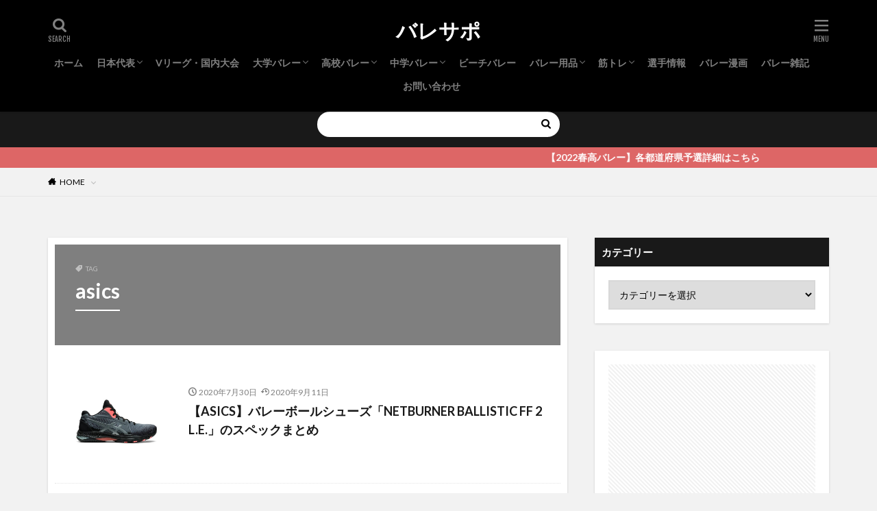

--- FILE ---
content_type: text/html; charset=UTF-8
request_url: https://volleyballsupport.com/tag/asics/
body_size: 13649
content:
<!DOCTYPE html><html lang="ja" prefix="og: http://ogp.me/ns#" class="t-html 
"><head prefix="og: http://ogp.me/ns# fb: http://ogp.me/ns/fb# article: http://ogp.me/ns/article#"><meta charset="UTF-8"><link media="all" href="https://volleyballsupport.com/wp-content/cache/autoptimize/css/autoptimize_7a38c3ecb762ab33bda751fb382d8b65.css" rel="stylesheet"><title>asics│バレサポ</title><meta name='robots' content='max-image-preview:large' /><link rel='dns-prefetch' href='//widgetlogic.org' /><link rel='stylesheet' id='dashicons-css' href='https://volleyballsupport.com/wp-includes/css/dashicons.min.css?ver=6.9' type='text/css' media='all' /> <script type="text/javascript" async='async' src="https://volleyballsupport.com/wp-includes/js/jquery/jquery.min.js?ver=3.7.1" id="jquery-core-js"></script> <script type="text/javascript" id="aurora-heatmap-js-extra">var aurora_heatmap = {"_mode":"reporter","ajax_url":"https://volleyballsupport.com/wp-admin/admin-ajax.php","action":"aurora_heatmap","reports":"click_pc,click_mobile","debug":"0","ajax_delay_time":"3000","ajax_interval":"10","ajax_bulk":null};
//# sourceURL=aurora-heatmap-js-extra</script> <link rel="https://api.w.org/" href="https://volleyballsupport.com/wp-json/" /><link rel="alternate" title="JSON" type="application/json" href="https://volleyballsupport.com/wp-json/wp/v2/tags/246" /><script id="wpcp_disable_selection" type="text/javascript">var image_save_msg='You are not allowed to save images!';
	var no_menu_msg='Context Menu disabled!';
	var smessage = "";

function disableEnterKey(e)
{
	var elemtype = e.target.tagName;
	
	elemtype = elemtype.toUpperCase();
	
	if (elemtype == "TEXT" || elemtype == "TEXTAREA" || elemtype == "INPUT" || elemtype == "PASSWORD" || elemtype == "SELECT" || elemtype == "OPTION" || elemtype == "EMBED")
	{
		elemtype = 'TEXT';
	}
	
	if (e.ctrlKey){
     var key;
     if(window.event)
          key = window.event.keyCode;     //IE
     else
          key = e.which;     //firefox (97)
    //if (key != 17) alert(key);
     if (elemtype!= 'TEXT' && (key == 97 || key == 65 || key == 67 || key == 99 || key == 88 || key == 120 || key == 26 || key == 85  || key == 86 || key == 83 || key == 43 || key == 73))
     {
		if(wccp_free_iscontenteditable(e)) return true;
		show_wpcp_message('You are not allowed to copy content or view source');
		return false;
     }else
     	return true;
     }
}


/*For contenteditable tags*/
function wccp_free_iscontenteditable(e)
{
	var e = e || window.event; // also there is no e.target property in IE. instead IE uses window.event.srcElement
  	
	var target = e.target || e.srcElement;

	var elemtype = e.target.nodeName;
	
	elemtype = elemtype.toUpperCase();
	
	var iscontenteditable = "false";
		
	if(typeof target.getAttribute!="undefined" ) iscontenteditable = target.getAttribute("contenteditable"); // Return true or false as string
	
	var iscontenteditable2 = false;
	
	if(typeof target.isContentEditable!="undefined" ) iscontenteditable2 = target.isContentEditable; // Return true or false as boolean

	if(target.parentElement.isContentEditable) iscontenteditable2 = true;
	
	if (iscontenteditable == "true" || iscontenteditable2 == true)
	{
		if(typeof target.style!="undefined" ) target.style.cursor = "text";
		
		return true;
	}
}

////////////////////////////////////
function disable_copy(e)
{	
	var e = e || window.event; // also there is no e.target property in IE. instead IE uses window.event.srcElement
	
	var elemtype = e.target.tagName;
	
	elemtype = elemtype.toUpperCase();
	
	if (elemtype == "TEXT" || elemtype == "TEXTAREA" || elemtype == "INPUT" || elemtype == "PASSWORD" || elemtype == "SELECT" || elemtype == "OPTION" || elemtype == "EMBED")
	{
		elemtype = 'TEXT';
	}
	
	if(wccp_free_iscontenteditable(e)) return true;
	
	var isSafari = /Safari/.test(navigator.userAgent) && /Apple Computer/.test(navigator.vendor);
	
	var checker_IMG = '';
	if (elemtype == "IMG" && checker_IMG == 'checked' && e.detail >= 2) {show_wpcp_message(alertMsg_IMG);return false;}
	if (elemtype != "TEXT")
	{
		if (smessage !== "" && e.detail == 2)
			show_wpcp_message(smessage);
		
		if (isSafari)
			return true;
		else
			return false;
	}	
}

//////////////////////////////////////////
function disable_copy_ie()
{
	var e = e || window.event;
	var elemtype = window.event.srcElement.nodeName;
	elemtype = elemtype.toUpperCase();
	if(wccp_free_iscontenteditable(e)) return true;
	if (elemtype == "IMG") {show_wpcp_message(alertMsg_IMG);return false;}
	if (elemtype != "TEXT" && elemtype != "TEXTAREA" && elemtype != "INPUT" && elemtype != "PASSWORD" && elemtype != "SELECT" && elemtype != "OPTION" && elemtype != "EMBED")
	{
		return false;
	}
}	
function reEnable()
{
	return true;
}
document.onkeydown = disableEnterKey;
document.onselectstart = disable_copy_ie;
if(navigator.userAgent.indexOf('MSIE')==-1)
{
	document.onmousedown = disable_copy;
	document.onclick = reEnable;
}
function disableSelection(target)
{
    //For IE This code will work
    if (typeof target.onselectstart!="undefined")
    target.onselectstart = disable_copy_ie;
    
    //For Firefox This code will work
    else if (typeof target.style.MozUserSelect!="undefined")
    {target.style.MozUserSelect="none";}
    
    //All other  (ie: Opera) This code will work
    else
    target.onmousedown=function(){return false}
    target.style.cursor = "default";
}
//Calling the JS function directly just after body load
window.onload = function(){disableSelection(document.body);};

//////////////////special for safari Start////////////////
var onlongtouch;
var timer;
var touchduration = 1000; //length of time we want the user to touch before we do something

var elemtype = "";
function touchstart(e) {
	var e = e || window.event;
  // also there is no e.target property in IE.
  // instead IE uses window.event.srcElement
  	var target = e.target || e.srcElement;
	
	elemtype = window.event.srcElement.nodeName;
	
	elemtype = elemtype.toUpperCase();
	
	if(!wccp_pro_is_passive()) e.preventDefault();
	if (!timer) {
		timer = setTimeout(onlongtouch, touchduration);
	}
}

function touchend() {
    //stops short touches from firing the event
    if (timer) {
        clearTimeout(timer);
        timer = null;
    }
	onlongtouch();
}

onlongtouch = function(e) { //this will clear the current selection if anything selected
	
	if (elemtype != "TEXT" && elemtype != "TEXTAREA" && elemtype != "INPUT" && elemtype != "PASSWORD" && elemtype != "SELECT" && elemtype != "EMBED" && elemtype != "OPTION")	
	{
		if (window.getSelection) {
			if (window.getSelection().empty) {  // Chrome
			window.getSelection().empty();
			} else if (window.getSelection().removeAllRanges) {  // Firefox
			window.getSelection().removeAllRanges();
			}
		} else if (document.selection) {  // IE?
			document.selection.empty();
		}
		return false;
	}
};

document.addEventListener("DOMContentLoaded", function(event) { 
    window.addEventListener("touchstart", touchstart, false);
    window.addEventListener("touchend", touchend, false);
});

function wccp_pro_is_passive() {

  var cold = false,
  hike = function() {};

  try {
	  const object1 = {};
  var aid = Object.defineProperty(object1, 'passive', {
  get() {cold = true}
  });
  window.addEventListener('test', hike, aid);
  window.removeEventListener('test', hike, aid);
  } catch (e) {}

  return cold;
}
/*special for safari End*/</script> <script id="wpcp_disable_Right_Click" type="text/javascript">document.ondragstart = function() { return false;}
	function nocontext(e) {
	   return false;
	}
	document.oncontextmenu = nocontext;</script> <script id="wpcp_css_disable_selection" type="text/javascript">var e = document.getElementsByTagName('body')[0];
if(e)
{
	e.setAttribute('unselectable',"on");
}</script> <script type="text/javascript" language="javascript">var vc_pid = "886625161";</script><script type="text/javascript" src="//aml.valuecommerce.com/vcdal.js" async></script><link class="css-async" rel href="https://volleyballsupport.com/wp-content/themes/the-thor/css/icon.min.css"><link class="css-async" rel href="https://fonts.googleapis.com/css?family=Lato:100,300,400,700,900"><link class="css-async" rel href="https://fonts.googleapis.com/css?family=Fjalla+One"><link rel="stylesheet" href="https://fonts.googleapis.com/css?family=Noto+Sans+JP:100,200,300,400,500,600,700,800,900"><link class="css-async" rel href="https://volleyballsupport.com/wp-content/themes/the-thor-child/style-user.css?1585461529"><link rel="next" href="https://volleyballsupport.com/tag/asics/page/2/" /> <script src="https://ajax.googleapis.com/ajax/libs/jquery/1.12.4/jquery.min.js"></script> <meta http-equiv="X-UA-Compatible" content="IE=edge"><meta name="viewport" content="width=device-width, initial-scale=1, viewport-fit=cover"/><link rel="icon" href="https://volleyballsupport.com/wp-content/uploads/2020/01/cropped-4931a04cc62e8ab54e6ca33cd2d333d1-32x32.png" sizes="32x32" /><link rel="icon" href="https://volleyballsupport.com/wp-content/uploads/2020/01/cropped-4931a04cc62e8ab54e6ca33cd2d333d1-192x192.png" sizes="192x192" /><link rel="apple-touch-icon" href="https://volleyballsupport.com/wp-content/uploads/2020/01/cropped-4931a04cc62e8ab54e6ca33cd2d333d1-180x180.png" /><meta name="msapplication-TileImage" content="https://volleyballsupport.com/wp-content/uploads/2020/01/cropped-4931a04cc62e8ab54e6ca33cd2d333d1-270x270.png" /> <!– Global site tag (gtag.js) – Google Analytics –> <script async src='https://www.googletagmanager.com/gtag/js?id=UA-118279697-2'></script> <script>window.dataLayer = window.dataLayer || [];
    function gtag(){dataLayer.push(arguments);}
    gtag('js', new Date());
    gtag('config', 'UA-118279697-2');</script> <!– /Global site tag (gtag.js) – Google Analytics –><meta property="og:site_name" content="バレサポ" /><meta property="og:type" content="website" /><meta property="og:title" content="asics│バレサポ" /><meta property="og:description" content="バレーボール情報サイト" /><meta property="og:url" content="https://volleyballsupport.com/tag/asics/" /><meta property="og:image" content="https://volleyballsupport.com/wp-content/themes/the-thor/img/img_no_768.gif" /><meta name="twitter:card" content="summary_large_image" /><meta name="twitter:site" content="@volleysupport" /></head><body class=" t-headerCenter t-headerColor t-footerFixed" id="top"><header class="l-header l-header-shadow"><div class="container container-header"><p class="siteTitle"> <a class="siteTitle__link" href="https://volleyballsupport.com"> バレサポ </a></p><nav class="globalNavi"><div class="globalNavi__inner"><ul class="globalNavi__list"><li id="menu-item-1568" class="menu-item menu-item-type-custom menu-item-object-custom menu-item-home menu-item-1568"><a href="https://volleyballsupport.com/">ホーム</a></li><li id="menu-item-5037" class="menu-item menu-item-type-taxonomy menu-item-object-category menu-item-has-children menu-item-5037"><a href="https://volleyballsupport.com/category/japanese-team/">日本代表</a><ul class="sub-menu"><li id="menu-item-6769" class="menu-item menu-item-type-taxonomy menu-item-object-category menu-item-6769"><a href="https://volleyballsupport.com/category/japanese-team/japanese-team-member/">代表メンバー</a></li><li id="menu-item-6291" class="menu-item menu-item-type-taxonomy menu-item-object-category menu-item-6291"><a href="https://volleyballsupport.com/category/japanese-team/world-cup/">ワールドカップ</a></li><li id="menu-item-6292" class="menu-item menu-item-type-taxonomy menu-item-object-category menu-item-6292"><a href="https://volleyballsupport.com/category/japanese-team/olympic/">オリンピック</a></li><li id="menu-item-8100" class="menu-item menu-item-type-taxonomy menu-item-object-category menu-item-8100"><a href="https://volleyballsupport.com/category/japanese-team/%e3%83%8d%e3%83%bc%e3%82%b7%e3%83%a7%e3%83%b3%e3%82%ba%e3%83%aa%e3%83%bc%e3%82%b0/">ネーションズリーグ</a></li></ul></li><li id="menu-item-5038" class="menu-item menu-item-type-taxonomy menu-item-object-category menu-item-5038"><a href="https://volleyballsupport.com/category/v-league/">Vリーグ・国内大会</a></li><li id="menu-item-6121" class="menu-item menu-item-type-taxonomy menu-item-object-category menu-item-has-children menu-item-6121"><a href="https://volleyballsupport.com/category/university/">大学バレー</a><ul class="sub-menu"><li id="menu-item-8876" class="menu-item menu-item-type-taxonomy menu-item-object-category menu-item-8876"><a href="https://volleyballsupport.com/category/university/%e5%85%a8%e6%97%a5%e6%9c%ac%e3%82%a4%e3%83%b3%e3%82%ab%e3%83%ac/">全日本インカレ</a></li><li id="menu-item-8877" class="menu-item menu-item-type-taxonomy menu-item-object-category menu-item-8877"><a href="https://volleyballsupport.com/category/university/%e6%9d%b1%e6%97%a5%e6%9c%ac%e3%82%a4%e3%83%b3%e3%82%ab%e3%83%ac/">東日本インカレ</a></li><li id="menu-item-6767" class="menu-item menu-item-type-taxonomy menu-item-object-category menu-item-6767"><a href="https://volleyballsupport.com/category/university/uni-spring-league/">春季リーグ</a></li><li id="menu-item-10987" class="menu-item menu-item-type-taxonomy menu-item-object-category menu-item-10987"><a href="https://volleyballsupport.com/category/university/uni-autumn-league/">秋季リーグ</a></li></ul></li><li id="menu-item-5039" class="menu-item menu-item-type-taxonomy menu-item-object-category menu-item-has-children menu-item-5039"><a href="https://volleyballsupport.com/category/high-school/">高校バレー</a><ul class="sub-menu"><li id="menu-item-6764" class="menu-item menu-item-type-taxonomy menu-item-object-category menu-item-6764"><a href="https://volleyballsupport.com/category/high-school/high-school-selection/">高校生 選抜</a></li><li id="menu-item-5044" class="menu-item menu-item-type-taxonomy menu-item-object-category menu-item-5044"><a href="https://volleyballsupport.com/category/high-school/high-school-spring/">春高バレー</a></li><li id="menu-item-5347" class="menu-item menu-item-type-taxonomy menu-item-object-category menu-item-5347"><a href="https://volleyballsupport.com/category/high-school/high-school-rookie/">新人大会（高校）</a></li><li id="menu-item-8878" class="menu-item menu-item-type-taxonomy menu-item-object-category menu-item-8878"><a href="https://volleyballsupport.com/category/high-school/inter-high/">インターハイ</a></li><li id="menu-item-6289" class="menu-item menu-item-type-taxonomy menu-item-object-category menu-item-6289"><a href="https://volleyballsupport.com/category/high-school/high-school-sakura/">さくらバレー</a></li><li id="menu-item-10988" class="menu-item menu-item-type-taxonomy menu-item-object-category menu-item-10988"><a href="https://volleyballsupport.com/category/high-school/%e9%83%bd%e9%81%93%e5%ba%9c%e7%9c%8c%e5%a4%a7%e4%bc%9a/">都道府県大会</a></li></ul></li><li id="menu-item-5040" class="menu-item menu-item-type-taxonomy menu-item-object-category menu-item-has-children menu-item-5040"><a href="https://volleyballsupport.com/category/junior-high-school/">中学バレー</a><ul class="sub-menu"><li id="menu-item-6765" class="menu-item menu-item-type-taxonomy menu-item-object-category menu-item-6765"><a href="https://volleyballsupport.com/category/junior-high-school/junior-high-school-selection/">中学生 選抜</a></li><li id="menu-item-6766" class="menu-item menu-item-type-taxonomy menu-item-object-category menu-item-6766"><a href="https://volleyballsupport.com/category/junior-high-school/joc/">JOC</a></li><li id="menu-item-6290" class="menu-item menu-item-type-taxonomy menu-item-object-category menu-item-6290"><a href="https://volleyballsupport.com/category/junior-high-school/junior-high-school-rookie/">新人大会（中学）</a></li></ul></li><li id="menu-item-5042" class="menu-item menu-item-type-taxonomy menu-item-object-category menu-item-5042"><a href="https://volleyballsupport.com/category/beach-volleyball/">ビーチバレー</a></li><li id="menu-item-5041" class="menu-item menu-item-type-taxonomy menu-item-object-category menu-item-has-children menu-item-5041"><a href="https://volleyballsupport.com/category/volleyball-item/">バレー用品</a><ul class="sub-menu"><li id="menu-item-6936" class="menu-item menu-item-type-taxonomy menu-item-object-category menu-item-6936"><a href="https://volleyballsupport.com/category/volleyball-item/volleyball-shoes/">バレーシューズ</a></li><li id="menu-item-6937" class="menu-item menu-item-type-taxonomy menu-item-object-category menu-item-6937"><a href="https://volleyballsupport.com/category/volleyball-item/supporter/">サポーター</a></li><li id="menu-item-6938" class="menu-item menu-item-type-taxonomy menu-item-object-category menu-item-6938"><a href="https://volleyballsupport.com/category/volleyball-item/apparel/">アパレル</a></li><li id="menu-item-6939" class="menu-item menu-item-type-taxonomy menu-item-object-category menu-item-6939"><a href="https://volleyballsupport.com/category/volleyball-item/game-practice/">試合・練習</a></li></ul></li><li id="menu-item-8185" class="menu-item menu-item-type-taxonomy menu-item-object-category menu-item-has-children menu-item-8185"><a href="https://volleyballsupport.com/category/%e7%ad%8b%e3%83%88%e3%83%ac/">筋トレ</a><ul class="sub-menu"><li id="menu-item-8879" class="menu-item menu-item-type-taxonomy menu-item-object-category menu-item-8879"><a href="https://volleyballsupport.com/category/%e7%ad%8b%e3%83%88%e3%83%ac/%e3%82%b0%e3%83%83%e3%82%ba/">グッズ</a></li><li id="menu-item-10282" class="menu-item menu-item-type-taxonomy menu-item-object-category menu-item-10282"><a href="https://volleyballsupport.com/category/%e7%ad%8b%e3%83%88%e3%83%ac/%e3%83%97%e3%83%ad%e3%83%86%e3%82%a4%e3%83%b3/">プロテイン</a></li><li id="menu-item-10989" class="menu-item menu-item-type-taxonomy menu-item-object-category menu-item-10989"><a href="https://volleyballsupport.com/category/%e7%ad%8b%e3%83%88%e3%83%ac/bcaa/">BCAA</a></li></ul></li><li id="menu-item-5043" class="menu-item menu-item-type-taxonomy menu-item-object-category menu-item-5043"><a href="https://volleyballsupport.com/category/player/">選手情報</a></li><li id="menu-item-8101" class="menu-item menu-item-type-taxonomy menu-item-object-category menu-item-8101"><a href="https://volleyballsupport.com/category/%e3%83%90%e3%83%ac%e3%83%bc%e6%bc%ab%e7%94%bb/">バレー漫画</a></li><li id="menu-item-5363" class="menu-item menu-item-type-taxonomy menu-item-object-category menu-item-5363"><a href="https://volleyballsupport.com/category/trivia/">バレー雑記</a></li><li id="menu-item-6037" class="menu-item menu-item-type-post_type menu-item-object-page menu-item-6037"><a href="https://volleyballsupport.com/connect/">お問い合わせ</a></li></ul></div></nav><div class="searchBtn searchBtn-right "> <input class="searchBtn__checkbox" id="searchBtn-checkbox" type="checkbox"> <label class="searchBtn__link searchBtn__link-text icon-search" for="searchBtn-checkbox"></label> <label class="searchBtn__unshown" for="searchBtn-checkbox"></label><div class="searchBtn__content"><div class="searchBtn__scroll"> <label class="searchBtn__close" for="searchBtn-checkbox"><i class="icon-close"></i>CLOSE</label><div class="searchBtn__contentInner"><aside class="widget"><div class="widgetSearch"><form method="get" action="https://volleyballsupport.com" target="_top"><div class="widgetSearch__contents"><h3 class="heading heading-tertiary">キーワード</h3> <input class="widgetSearch__input widgetSearch__input-max" type="text" name="s" placeholder="キーワードを入力" value=""><ol class="widgetSearch__word"><li class="widgetSearch__wordItem"><a href="https://volleyballsupport.com?s=オリンピック">オリンピック</a></li><li class="widgetSearch__wordItem"><a href="https://volleyballsupport.com?s=春高">春高</a></li><li class="widgetSearch__wordItem"><a href="https://volleyballsupport.com?s=バレーシューズ">バレーシューズ</a></li></ol></div><div class="widgetSearch__contents"><h3 class="heading heading-tertiary">カテゴリー</h3> <select  name='cat' id='cat_69746f8c99cad' class='widgetSearch__select'><option value=''>カテゴリーを選択</option><option class="level-0" value="296">天皇杯・皇后杯</option><option class="level-0" value="297">Vリーグ</option><option class="level-0" value="263">グッズ</option><option class="level-0" value="266">全日本インカレ</option><option class="level-0" value="226">中学生 選抜</option><option class="level-0" value="279">大学ビーチ</option><option class="level-0" value="228">高校生 選抜</option><option class="level-0" value="229">代表メンバー</option><option class="level-0" value="232">バレーシューズ</option><option class="level-0" value="86">日本代表</option><option class="level-0" value="88">ワールドカップ</option><option class="level-0" value="221">新人大会（中学）</option><option class="level-0" value="267">東日本インカレ</option><option class="level-0" value="276">プロテイン</option><option class="level-0" value="80">春高バレー</option><option class="level-0" value="234">サポーター</option><option class="level-0" value="87">オリンピック</option><option class="level-0" value="111">新人大会（高校）</option><option class="level-0" value="222">春季リーグ</option><option class="level-0" value="223">JOC</option><option class="level-0" value="284">BCAA</option><option class="level-0" value="50">Vリーグ・国内大会</option><option class="level-0" value="233">アパレル</option><option class="level-0" value="235">試合・練習</option><option class="level-0" value="260">ネーションズリーグ</option><option class="level-0" value="219">大学バレー</option><option class="level-0" value="220">さくらバレー</option><option class="level-0" value="280">秋季リーグ</option><option class="level-0" value="230">インターハイ</option><option class="level-0" value="56">高校バレー</option><option class="level-0" value="274">都道府県大会</option><option class="level-0" value="78">中学バレー</option><option class="level-0" value="11">ビーチバレー</option><option class="level-0" value="19">バレー用品</option><option class="level-0" value="262">筋トレ</option><option class="level-0" value="35">選手情報</option><option class="level-0" value="244">バレー漫画</option><option class="level-0" value="20">バレー雑記</option> </select></div><div class="widgetSearch__tag"><h3 class="heading heading-tertiary">絞り込み</h3> <label><input class="widgetSearch__check" type="checkbox" name="tag[]" value="%e5%8c%97%e6%b5%b7%e9%81%93%e3%83%96%e3%83%ad%e3%83%83%e3%82%af" /><span class="widgetSearch__checkLabel">北海道ブロック</span></label><label><input class="widgetSearch__check" type="checkbox" name="tag[]" value="myprotein" /><span class="widgetSearch__checkLabel">myprotein</span></label><label><input class="widgetSearch__check" type="checkbox" name="tag[]" value="2022" /><span class="widgetSearch__checkLabel">2022</span></label><label><input class="widgetSearch__check" type="checkbox" name="tag[]" value="2021" /><span class="widgetSearch__checkLabel">2021</span></label><label><input class="widgetSearch__check" type="checkbox" name="tag[]" value="2020" /><span class="widgetSearch__checkLabel">2020</span></label><label><input class="widgetSearch__check" type="checkbox" name="tag[]" value="2019" /><span class="widgetSearch__checkLabel">2019</span></label><label><input class="widgetSearch__check" type="checkbox" name="tag[]" value="2018" /><span class="widgetSearch__checkLabel">2018</span></label><label><input class="widgetSearch__check" type="checkbox" name="tag[]" value="2017" /><span class="widgetSearch__checkLabel">2017</span></label><label><input class="widgetSearch__check" type="checkbox" name="tag[]" value="2016" /><span class="widgetSearch__checkLabel">2016</span></label><label><input class="widgetSearch__check" type="checkbox" name="tag[]" value="2015" /><span class="widgetSearch__checkLabel">2015</span></label><label><input class="widgetSearch__check" type="checkbox" name="tag[]" value="2014" /><span class="widgetSearch__checkLabel">2014</span></label><label><input class="widgetSearch__check" type="checkbox" name="tag[]" value="2013" /><span class="widgetSearch__checkLabel">2013</span></label><label><input class="widgetSearch__check" type="checkbox" name="tag[]" value="2012" /><span class="widgetSearch__checkLabel">2012</span></label><label><input class="widgetSearch__check" type="checkbox" name="tag[]" value="%e5%8c%97%e6%b5%b7%e9%81%93" /><span class="widgetSearch__checkLabel">北海道</span></label><label><input class="widgetSearch__check" type="checkbox" name="tag[]" value="%e9%9d%92%e6%a3%ae" /><span class="widgetSearch__checkLabel">青森</span></label><label><input class="widgetSearch__check" type="checkbox" name="tag[]" value="%e5%b2%a9%e6%89%8b" /><span class="widgetSearch__checkLabel">岩手</span></label><label><input class="widgetSearch__check" type="checkbox" name="tag[]" value="%e7%a7%8b%e7%94%b0" /><span class="widgetSearch__checkLabel">秋田</span></label><label><input class="widgetSearch__check" type="checkbox" name="tag[]" value="%e5%b1%b1%e5%bd%a2" /><span class="widgetSearch__checkLabel">山形</span></label><label><input class="widgetSearch__check" type="checkbox" name="tag[]" value="%e5%ae%ae%e5%9f%8e" /><span class="widgetSearch__checkLabel">宮城</span></label><label><input class="widgetSearch__check" type="checkbox" name="tag[]" value="%e7%a6%8f%e5%b3%b6" /><span class="widgetSearch__checkLabel">福島</span></label><label><input class="widgetSearch__check" type="checkbox" name="tag[]" value="%e8%8c%a8%e5%9f%8e" /><span class="widgetSearch__checkLabel">茨城</span></label><label><input class="widgetSearch__check" type="checkbox" name="tag[]" value="%e6%a0%83%e6%9c%a8" /><span class="widgetSearch__checkLabel">栃木</span></label><label><input class="widgetSearch__check" type="checkbox" name="tag[]" value="%e7%be%a4%e9%a6%ac" /><span class="widgetSearch__checkLabel">群馬</span></label><label><input class="widgetSearch__check" type="checkbox" name="tag[]" value="%e5%9f%bc%e7%8e%89" /><span class="widgetSearch__checkLabel">埼玉</span></label><label><input class="widgetSearch__check" type="checkbox" name="tag[]" value="%e6%9d%b1%e4%ba%ac" /><span class="widgetSearch__checkLabel">東京</span></label><label><input class="widgetSearch__check" type="checkbox" name="tag[]" value="%e5%8d%83%e8%91%89" /><span class="widgetSearch__checkLabel">千葉</span></label><label><input class="widgetSearch__check" type="checkbox" name="tag[]" value="%e7%a5%9e%e5%a5%88%e5%b7%9d" /><span class="widgetSearch__checkLabel">神奈川</span></label><label><input class="widgetSearch__check" type="checkbox" name="tag[]" value="%e5%b1%b1%e6%a2%a8" /><span class="widgetSearch__checkLabel">山梨</span></label><label><input class="widgetSearch__check" type="checkbox" name="tag[]" value="%e9%95%b7%e9%87%8e" /><span class="widgetSearch__checkLabel">長野</span></label><label><input class="widgetSearch__check" type="checkbox" name="tag[]" value="%e6%96%b0%e6%bd%9f" /><span class="widgetSearch__checkLabel">新潟</span></label><label><input class="widgetSearch__check" type="checkbox" name="tag[]" value="%e5%af%8c%e5%b1%b1" /><span class="widgetSearch__checkLabel">富山</span></label><label><input class="widgetSearch__check" type="checkbox" name="tag[]" value="%e7%9f%b3%e5%b7%9d" /><span class="widgetSearch__checkLabel">石川</span></label><label><input class="widgetSearch__check" type="checkbox" name="tag[]" value="%e7%a6%8f%e4%ba%95" /><span class="widgetSearch__checkLabel">福井</span></label><label><input class="widgetSearch__check" type="checkbox" name="tag[]" value="%e9%9d%99%e5%b2%a1" /><span class="widgetSearch__checkLabel">静岡</span></label><label><input class="widgetSearch__check" type="checkbox" name="tag[]" value="%e6%84%9b%e7%9f%a5" /><span class="widgetSearch__checkLabel">愛知</span></label><label><input class="widgetSearch__check" type="checkbox" name="tag[]" value="%e5%b2%90%e9%98%9c" /><span class="widgetSearch__checkLabel">岐阜</span></label><label><input class="widgetSearch__check" type="checkbox" name="tag[]" value="%e4%b8%89%e9%87%8d" /><span class="widgetSearch__checkLabel">三重</span></label><label><input class="widgetSearch__check" type="checkbox" name="tag[]" value="%e6%bb%8b%e8%b3%80" /><span class="widgetSearch__checkLabel">滋賀</span></label><label><input class="widgetSearch__check" type="checkbox" name="tag[]" value="%e5%92%8c%e6%ad%8c%e5%b1%b1" /><span class="widgetSearch__checkLabel">和歌山</span></label><label><input class="widgetSearch__check" type="checkbox" name="tag[]" value="%e5%a5%88%e8%89%af" /><span class="widgetSearch__checkLabel">奈良</span></label><label><input class="widgetSearch__check" type="checkbox" name="tag[]" value="%e4%ba%ac%e9%83%bd" /><span class="widgetSearch__checkLabel">京都</span></label><label><input class="widgetSearch__check" type="checkbox" name="tag[]" value="%e5%a4%a7%e9%98%aa" /><span class="widgetSearch__checkLabel">大阪</span></label><label><input class="widgetSearch__check" type="checkbox" name="tag[]" value="%e5%85%b5%e5%ba%ab" /><span class="widgetSearch__checkLabel">兵庫</span></label><label><input class="widgetSearch__check" type="checkbox" name="tag[]" value="%e5%b2%a1%e5%b1%b1" /><span class="widgetSearch__checkLabel">岡山</span></label><label><input class="widgetSearch__check" type="checkbox" name="tag[]" value="%e5%ba%83%e5%b3%b6" /><span class="widgetSearch__checkLabel">広島</span></label><label><input class="widgetSearch__check" type="checkbox" name="tag[]" value="%e9%b3%a5%e5%8f%96" /><span class="widgetSearch__checkLabel">鳥取</span></label><label><input class="widgetSearch__check" type="checkbox" name="tag[]" value="%e5%b3%b6%e6%a0%b9" /><span class="widgetSearch__checkLabel">島根</span></label><label><input class="widgetSearch__check" type="checkbox" name="tag[]" value="%e5%b1%b1%e5%8f%a3" /><span class="widgetSearch__checkLabel">山口</span></label><label><input class="widgetSearch__check" type="checkbox" name="tag[]" value="%e9%a6%99%e5%b7%9d" /><span class="widgetSearch__checkLabel">香川</span></label><label><input class="widgetSearch__check" type="checkbox" name="tag[]" value="%e5%be%b3%e5%b3%b6" /><span class="widgetSearch__checkLabel">徳島</span></label><label><input class="widgetSearch__check" type="checkbox" name="tag[]" value="%e6%84%9b%e5%aa%9b" /><span class="widgetSearch__checkLabel">愛媛</span></label><label><input class="widgetSearch__check" type="checkbox" name="tag[]" value="%e9%ab%98%e7%9f%a5" /><span class="widgetSearch__checkLabel">高知</span></label><label><input class="widgetSearch__check" type="checkbox" name="tag[]" value="%e7%a6%8f%e5%b2%a1" /><span class="widgetSearch__checkLabel">福岡</span></label><label><input class="widgetSearch__check" type="checkbox" name="tag[]" value="%e4%bd%90%e8%b3%80" /><span class="widgetSearch__checkLabel">佐賀</span></label><label><input class="widgetSearch__check" type="checkbox" name="tag[]" value="%e9%95%b7%e5%b4%8e" /><span class="widgetSearch__checkLabel">長崎</span></label><label><input class="widgetSearch__check" type="checkbox" name="tag[]" value="%e7%86%8a%e6%9c%ac" /><span class="widgetSearch__checkLabel">熊本</span></label><label><input class="widgetSearch__check" type="checkbox" name="tag[]" value="%e5%a4%a7%e5%88%86" /><span class="widgetSearch__checkLabel">大分</span></label><label><input class="widgetSearch__check" type="checkbox" name="tag[]" value="%e5%ae%ae%e5%b4%8e" /><span class="widgetSearch__checkLabel">宮崎</span></label><label><input class="widgetSearch__check" type="checkbox" name="tag[]" value="%e9%b9%bf%e5%85%90%e5%b3%b6" /><span class="widgetSearch__checkLabel">鹿児島</span></label><label><input class="widgetSearch__check" type="checkbox" name="tag[]" value="%e6%b2%96%e7%b8%84" /><span class="widgetSearch__checkLabel">沖縄</span></label><label><input class="widgetSearch__check" type="checkbox" name="tag[]" value="%e9%96%a2%e6%9d%b1%e3%83%96%e3%83%ad%e3%83%83%e3%82%af" /><span class="widgetSearch__checkLabel">関東ブロック</span></label><label><input class="widgetSearch__check" type="checkbox" name="tag[]" value="%e5%8c%97%e6%b5%b7%e9%81%93%e5%ad%a6%e9%80%a3" /><span class="widgetSearch__checkLabel">北海道学連</span></label><label><input class="widgetSearch__check" type="checkbox" name="tag[]" value="%e6%9d%b1%e5%8c%97%e5%ad%a6%e9%80%a3" /><span class="widgetSearch__checkLabel">東北学連</span></label><label><input class="widgetSearch__check" type="checkbox" name="tag[]" value="%e9%96%a2%e6%9d%b1%e5%ad%a6%e9%80%a3" /><span class="widgetSearch__checkLabel">関東学連</span></label><label><input class="widgetSearch__check" type="checkbox" name="tag[]" value="%e6%9d%b1%e6%b5%b7%e5%ad%a6%e9%80%a3" /><span class="widgetSearch__checkLabel">東海学連</span></label><label><input class="widgetSearch__check" type="checkbox" name="tag[]" value="%e9%96%a2%e8%a5%bf%e5%ad%a6%e9%80%a3" /><span class="widgetSearch__checkLabel">関西学連</span></label><label><input class="widgetSearch__check" type="checkbox" name="tag[]" value="%e4%b8%ad%e5%9b%bd%e5%ad%a6%e9%80%a3" /><span class="widgetSearch__checkLabel">中国学連</span></label><label><input class="widgetSearch__check" type="checkbox" name="tag[]" value="%e4%b9%9d%e5%b7%9e%e5%ad%a6%e9%80%a3" /><span class="widgetSearch__checkLabel">九州学連</span></label><label><input class="widgetSearch__check" type="checkbox" name="tag[]" value="asics" /><span class="widgetSearch__checkLabel">asics</span></label><label><input class="widgetSearch__check" type="checkbox" name="tag[]" value="mizuno" /><span class="widgetSearch__checkLabel">mizuno</span></label><label><input class="widgetSearch__check" type="checkbox" name="tag[]" value="descente" /><span class="widgetSearch__checkLabel">DESCENTE</span></label><label><input class="widgetSearch__check" type="checkbox" name="tag[]" value="mikasa" /><span class="widgetSearch__checkLabel">mikasa</span></label><label><input class="widgetSearch__check" type="checkbox" name="tag[]" value="molten" /><span class="widgetSearch__checkLabel">molten</span></label><label><input class="widgetSearch__check" type="checkbox" name="tag[]" value="senoh" /><span class="widgetSearch__checkLabel">Senoh</span></label><label><input class="widgetSearch__check" type="checkbox" name="tag[]" value="zamst" /><span class="widgetSearch__checkLabel">ZAMST</span></label><label><input class="widgetSearch__check" type="checkbox" name="tag[]" value="dm" /><span class="widgetSearch__checkLabel">D&amp;M</span></label><label><input class="widgetSearch__check" type="checkbox" name="tag[]" value="mcdavid" /><span class="widgetSearch__checkLabel">MCDAVID</span></label><label><input class="widgetSearch__check" type="checkbox" name="tag[]" value="irotec" /><span class="widgetSearch__checkLabel">irotec</span></label><label><input class="widgetSearch__check" type="checkbox" name="tag[]" value="%e3%83%90%e3%83%ab%e3%82%af%e3%82%b9%e3%83%9d%e3%83%bc%e3%83%84" /><span class="widgetSearch__checkLabel">バルクスポーツ</span></label><label><input class="widgetSearch__check" type="checkbox" name="tag[]" value="xtend" /><span class="widgetSearch__checkLabel">XTEND</span></label><label><input class="widgetSearch__check" type="checkbox" name="tag[]" value="%e3%82%a2%e3%83%87%e3%82%a3%e3%83%80%e3%82%b9" /><span class="widgetSearch__checkLabel">アディダス</span></label><label><input class="widgetSearch__check" type="checkbox" name="tag[]" value="%e3%82%a2%e3%83%b3%e3%83%80%e3%83%bc%e3%82%a2%e3%83%bc%e3%83%9e%e3%83%bc" /><span class="widgetSearch__checkLabel">アンダーアーマー</span></label><label><input class="widgetSearch__check" type="checkbox" name="tag[]" value="%e3%83%88%e3%83%bc%e3%82%a8%e3%82%a4%e3%83%a9%e3%82%a4%e3%83%88" /><span class="widgetSearch__checkLabel">トーエイライト</span></label><label><input class="widgetSearch__check" type="checkbox" name="tag[]" value="evernew" /><span class="widgetSearch__checkLabel">EVERNEW</span></label><label><input class="widgetSearch__check" type="checkbox" name="tag[]" value="kaneya" /><span class="widgetSearch__checkLabel">KANEYA</span></label><label><input class="widgetSearch__check" type="checkbox" name="tag[]" value="%e3%83%a6%e3%83%bc%e3%82%b9%e3%82%ad%e3%83%b3" /><span class="widgetSearch__checkLabel">ユースキン</span></label><label><input class="widgetSearch__check" type="checkbox" name="tag[]" value="nivea" /><span class="widgetSearch__checkLabel">NIVEA</span></label><label><input class="widgetSearch__check" type="checkbox" name="tag[]" value="%e6%bc%ab%e7%94%bb" /><span class="widgetSearch__checkLabel">漫画</span></label><label><input class="widgetSearch__check" type="checkbox" name="tag[]" value="%e6%9c%ac" /><span class="widgetSearch__checkLabel">本</span></label><label><input class="widgetSearch__check" type="checkbox" name="tag[]" value="%e9%80%b2%e8%b7%af" /><span class="widgetSearch__checkLabel">進路</span></label><label><input class="widgetSearch__check" type="checkbox" name="tag[]" value="%e3%82%b8%e3%83%a5%e3%83%8b%e3%82%a2" /><span class="widgetSearch__checkLabel">ジュニア</span></label><label><input class="widgetSearch__check" type="checkbox" name="tag[]" value="%e3%82%b5%e3%83%9d%e3%83%bc%e3%82%bf%e3%83%bc" /><span class="widgetSearch__checkLabel">サポーター</span></label><label><input class="widgetSearch__check" type="checkbox" name="tag[]" value="%e3%82%bd%e3%83%83%e3%82%af%e3%82%b9" /><span class="widgetSearch__checkLabel">ソックス</span></label><label><input class="widgetSearch__check" type="checkbox" name="tag[]" value="%e3%82%b0%e3%83%83%e3%82%ba" /><span class="widgetSearch__checkLabel">グッズ</span></label><label><input class="widgetSearch__check" type="checkbox" name="tag[]" value="%e6%ad%b4%e4%bb%a3" /><span class="widgetSearch__checkLabel">歴代</span></label><label><input class="widgetSearch__check" type="checkbox" name="tag[]" value="%e3%81%be%e3%81%a8%e3%82%81" /><span class="widgetSearch__checkLabel">まとめ</span></label><label><input class="widgetSearch__check" type="checkbox" name="tag[]" value="%e5%a5%b3%e5%ad%90" /><span class="widgetSearch__checkLabel">女子</span></label><label><input class="widgetSearch__check" type="checkbox" name="tag[]" value="%e7%94%b7%e5%ad%90" /><span class="widgetSearch__checkLabel">男子</span></label><label><input class="widgetSearch__check" type="checkbox" name="tag[]" value="%e3%83%8b%e3%83%a5%e3%83%bc%e3%82%b9" /><span class="widgetSearch__checkLabel">ニュース</span></label><label><input class="widgetSearch__check" type="checkbox" name="tag[]" value="%e5%85%a8%e5%9b%bd%e5%a4%a7%e4%bc%9a" /><span class="widgetSearch__checkLabel">全国大会</span></label><label><input class="widgetSearch__check" type="checkbox" name="tag[]" value="%e4%bb%a3%e6%9b%bf%e5%a4%a7%e4%bc%9a" /><span class="widgetSearch__checkLabel">代替大会</span></label><label><input class="widgetSearch__check" type="checkbox" name="tag[]" value="%e5%a4%8f%e5%ad%a3%e5%a4%a7%e4%bc%9a" /><span class="widgetSearch__checkLabel">夏季大会</span></label><label><input class="widgetSearch__check" type="checkbox" name="tag[]" value="%e8%a9%a6%e5%90%88%e7%b5%90%e6%9e%9c" /><span class="widgetSearch__checkLabel">試合結果</span></label></div><div class="btn btn-search"> <button class="btn__link btn__link-search" type="submit" value="search">検索</button></div></form></div></aside></div></div></div></div><div class="menuBtn "> <input class="menuBtn__checkbox" id="menuBtn-checkbox" type="checkbox"> <label class="menuBtn__link menuBtn__link-text icon-menu" for="menuBtn-checkbox"></label> <label class="menuBtn__unshown" for="menuBtn-checkbox"></label><div class="menuBtn__content"><div class="menuBtn__scroll"> <label class="menuBtn__close" for="menuBtn-checkbox"><i class="icon-close"></i>CLOSE</label><div class="menuBtn__contentInner"><nav class="menuBtn__navi"><ul class="menuBtn__naviList"><li class="menuBtn__naviItem"><a class="menuBtn__naviLink icon-facebook" href="https://www.facebook.com/volleysupport"></a></li><li class="menuBtn__naviItem"><a class="menuBtn__naviLink icon-twitter" href="https://twitter.com/volleysupport"></a></li></ul></nav><aside class="widget_text widget widget-menu widget_custom_html"><h2 class="heading heading-widgetsimple">twitter</h2><div class="textwidget custom-html-widget"><a class="twitter-timeline" data-height="400" href="https://twitter.com/volleysupport?ref_src=twsrc%5Etfw">Tweets by volleysupport</a> <script async src="https://platform.twitter.com/widgets.js" charset="utf-8"></script> </div></aside><aside class="widget_text widget widget-menu widget_custom_html"><div class="textwidget custom-html-widget"><a class="twitter-follow-button" href="https://twitter.com/volleysupport?ref_src=twsrc%5Etfw" data-size="large" data-show-screen-name="false" data-lang="ja" data-dnt="true" data-show-count="false">Follow @volleysupport</a><script async src="https://platform.twitter.com/widgets.js" charset="utf-8"></script></div></aside></div></div></div></div></div></header><div class="l-headerBottom"><div class="searchHead"><div class="container container-searchHead"><div class="searchHead__search searchHead__search-100"><form class="searchHead__form" method="get" target="_top" action="https://volleyballsupport.com/"> <input class="searchHead__input" type="text" maxlength="50" name="s" placeholder="キーワードを入力" value=""> <button class="searchHead__submit icon-search" type="submit" value="search"></button></form></div></div></div><div class="wider"><div class="infoHead"> <a class="infoHead__text" href="https://volleyballsupport.com/2022-haruko-volley-matome/"> 【2022春高バレー】各都道府県予選詳細はこちら </a></div></div><div class="wider"><div class="breadcrumb"><ul class="breadcrumb__list container"><li class="breadcrumb__item icon-home"><a href="https://volleyballsupport.com">HOME</a></li><li class="breadcrumb__item breadcrumb__item-current"><a href="https://volleyballsupport.com/tag/asics/">asics</a></li></ul></div></div></div><div class="l-wrapper"><main class="l-main u-shadow"><div class="dividerBottom"><div class="archiveHead		 mask mask-black"><div class="archiveHead__contents"> <span class="archiveHead__subtitle"><i class="icon-tag"></i>TAG</span><h1 class="heading heading-primary cc-ft246">asics</h1></div></div></div><div class="dividerBottom"> <input type="radio" name="controller__viewRadio" value="viewWide" class="controller__viewRadio" id="viewWide" ><input type="radio" name="controller__viewRadio" value="viewCard" class="controller__viewRadio" id="viewCard" ><input type="radio" name="controller__viewRadio" value="viewNormal" class="controller__viewRadio" id="viewNormal" checked><div class="archive"><article class="archive__item"><div class="eyecatch"> <a class="eyecatch__link eyecatch__link-maskzoomrotate" href="https://volleyballsupport.com/asics-netburner-ballistic-ff-2-le/"> <img width="768" height="397" src="https://volleyballsupport.com/wp-content/uploads/2020/07/81bef0aa7c9a277b476dc6fae1e52496-768x397.jpg" class="attachment-icatch768 size-icatch768 wp-post-image" alt="【ASICS】バレーボールシューズ「NETBURNER BALLISTIC FF 2 L.E.」のスペックまとめ" decoding="async" fetchpriority="high" /> </a></div><div class="archive__contents"><ul class="dateList"><li class="dateList__item icon-clock">2020年7月30日</li><li class="dateList__item icon-update">2020年9月11日</li></ul><h2 class="heading heading-secondary"> <a href="https://volleyballsupport.com/asics-netburner-ballistic-ff-2-le/">【ASICS】バレーボールシューズ「NETBURNER BALLISTIC FF 2 L.E.」のスペックまとめ</a></h2><p class="phrase phrase-secondary"> asicsから新作バレーボールシューズ「 [&hellip;]</p></div></article><article class="archive__item"><div class="eyecatch"> <a class="eyecatch__link eyecatch__link-maskzoomrotate" href="https://volleyballsupport.com/asics-metarise-tokyo/"> <img width="768" height="398" src="https://volleyballsupport.com/wp-content/uploads/2020/05/6cfd5d6273927ec012214b4ddab97bf4-768x398.jpg" class="attachment-icatch768 size-icatch768 wp-post-image" alt="asics先端技術を集結！新バレーボールシューズ「METARISE」の特徴まとめ！2020.6.26発売" decoding="async" /> </a></div><div class="archive__contents"><ul class="dateList"><li class="dateList__item icon-clock">2020年5月20日</li><li class="dateList__item icon-update">2020年8月1日</li></ul><h2 class="heading heading-secondary"> <a href="https://volleyballsupport.com/asics-metarise-tokyo/">asics先端技術を集結！新バレーボールシューズ「METARISE」の特徴まとめ！2020.6.26発売</a></h2><p class="phrase phrase-secondary"> asicsからバレーボールシューズ最新作 [&hellip;]</p></div></article><article class="archive__item"><div class="eyecatch"> <a class="eyecatch__link eyecatch__link-maskzoomrotate" href="https://volleyballsupport.com/junior-recommend-supporter/"> <img width="768" height="397" src="https://volleyballsupport.com/wp-content/uploads/2020/04/3a6480f31a200c2455e25aaa6f154a58-768x397.jpg" class="attachment-icatch768 size-icatch768 wp-post-image" alt="" decoding="async" /> </a></div><div class="archive__contents"><ul class="dateList"><li class="dateList__item icon-clock">2020年4月29日</li><li class="dateList__item icon-update">2020年8月7日</li></ul><h2 class="heading heading-secondary"> <a href="https://volleyballsupport.com/junior-recommend-supporter/">【バレーボール】ジュニア向けおすすめサポーターを厳選！</a></h2><p class="phrase phrase-secondary"> サポーターにはジュニア向けのサポーターが [&hellip;]</p></div></article><article class="archive__item"><div class="eyecatch"> <a class="eyecatch__link eyecatch__link-maskzoomrotate" href="https://volleyballsupport.com/asics-gel-rocket9/"> <img width="768" height="397" src="https://volleyballsupport.com/wp-content/uploads/2020/04/42708d00f68cc5055cd7fd5bad077ed0-768x397.jpg" class="attachment-icatch768 size-icatch768 wp-post-image" alt="" decoding="async" /> </a></div><div class="archive__contents"><ul class="dateList"><li class="dateList__item icon-clock">2020年4月14日</li><li class="dateList__item icon-update">2020年8月8日</li></ul><h2 class="heading heading-secondary"> <a href="https://volleyballsupport.com/asics-gel-rocket9/">初心者用バレーボールシューズ「GEL-ROCKET9」が新登場！前モデルとの違いは？</a></h2><p class="phrase phrase-secondary"> 2020年、初心者向けバレーボールシュー [&hellip;]</p></div></article><article class="archive__item"><div class="eyecatch"> <a class="eyecatch__link eyecatch__link-maskzoomrotate" href="https://volleyballsupport.com/asics-gel-tactic-2020/"> <img width="768" height="494" src="https://volleyballsupport.com/wp-content/uploads/2020/03/7c822767d5127386f17ecf974d30ff5b-768x494.jpg" class="attachment-icatch768 size-icatch768 wp-post-image" alt="" decoding="async" /> </a></div><div class="archive__contents"><ul class="dateList"><li class="dateList__item icon-clock">2020年3月12日</li><li class="dateList__item icon-update">2020年8月8日</li></ul><h2 class="heading heading-secondary"> <a href="https://volleyballsupport.com/asics-gel-tactic-2020/">【アシックス】バレーボールシューズ 「GEL-TACTIC」がリニューアル！仕様まとめ</a></h2><p class="phrase phrase-secondary"> &nbsp; &nbsp; GEL-TA [&hellip;]</p></div></article><article class="archive__item"><div class="eyecatch"> <a class="eyecatch__link eyecatch__link-maskzoomrotate" href="https://volleyballsupport.com/volleyball-net-altimeter/"> <img width="640" height="336" src="https://volleyballsupport.com/wp-content/uploads/2020/01/【バレーボール】おすすめネット高度計、スケールの紹介.jpg" class="attachment-icatch768 size-icatch768 wp-post-image" alt="" decoding="async" /> </a></div><div class="archive__contents"><ul class="dateList"><li class="dateList__item icon-clock">2020年1月3日</li><li class="dateList__item icon-update">2020年8月8日</li></ul><h2 class="heading heading-secondary"> <a href="https://volleyballsupport.com/volleyball-net-altimeter/">【バレーボール】おすすめネット高度計、スケールの紹介</a></h2><p class="phrase phrase-secondary"> &nbsp; &nbsp; バレーボール [&hellip;]</p></div></article><article class="archive__item"><div class="eyecatch"> <a class="eyecatch__link eyecatch__link-maskzoomrotate" href="https://volleyballsupport.com/volleyball-prop-cover/"> <img width="640" height="336" src="https://volleyballsupport.com/wp-content/uploads/2019/12/【バレーボール】おすすめ支柱カバー-6選.jpg" class="attachment-icatch768 size-icatch768 wp-post-image" alt="" decoding="async" /> </a></div><div class="archive__contents"><ul class="dateList"><li class="dateList__item icon-clock">2019年12月23日</li><li class="dateList__item icon-update">2020年8月8日</li></ul><h2 class="heading heading-secondary"> <a href="https://volleyballsupport.com/volleyball-prop-cover/">【バレーボール】おすすめ支柱カバー 6選</a></h2><p class="phrase phrase-secondary"> バレーボールで使う支柱は、スチールやアル [&hellip;]</p></div></article><article class="archive__item"><div class="eyecatch"> <a class="eyecatch__link eyecatch__link-maskzoomrotate" href="https://volleyballsupport.com/asics-court-selfit/"> <img width="640" height="336" src="https://volleyballsupport.com/wp-content/uploads/2019/12/【アシックス】レディース専用バレーボールシューズ「COURT-SELFIT」の特徴とは？.jpg" class="attachment-icatch768 size-icatch768 wp-post-image" alt="" decoding="async" /> </a></div><div class="archive__contents"><ul class="dateList"><li class="dateList__item icon-clock">2019年12月17日</li><li class="dateList__item icon-update">2020年8月8日</li></ul><h2 class="heading heading-secondary"> <a href="https://volleyballsupport.com/asics-court-selfit/">【アシックス】レディース専用バレーボールシューズ「COURT SELFIT」の特徴とは？</a></h2><p class="phrase phrase-secondary"> アシックスのバレーボールシューズには「レ [&hellip;]</p></div></article><article class="archive__item"><div class="eyecatch"> <a class="eyecatch__link eyecatch__link-maskzoomrotate" href="https://volleyballsupport.com/2019-volleyball-christmas-present/"> <img width="640" height="336" src="https://volleyballsupport.com/wp-content/uploads/2019/12/【2019年版】バレーボール好きに送るクリスマスプレゼント-7選.jpg" class="attachment-icatch768 size-icatch768 wp-post-image" alt="" decoding="async" /> </a></div><div class="archive__contents"><ul class="dateList"><li class="dateList__item icon-clock">2019年12月16日</li><li class="dateList__item icon-update">2020年8月8日</li></ul><h2 class="heading heading-secondary"> <a href="https://volleyballsupport.com/2019-volleyball-christmas-present/">【2020年版】バレーボール好きに送るクリスマスプレゼント 7選</a></h2><p class="phrase phrase-secondary"> 12月はクリスマスシーズンなのでプレゼン [&hellip;]</p></div></article><article class="archive__item"><div class="eyecatch"> <a class="eyecatch__link eyecatch__link-maskzoomrotate" href="https://volleyballsupport.com/asics-sky-elite-ff/"> <img width="640" height="336" src="https://volleyballsupport.com/wp-content/uploads/2019/12/アシックス-SKY-ELITE-FF-MTに新色が追加！シューズの特徴は？？.jpg" class="attachment-icatch768 size-icatch768 wp-post-image" alt="" decoding="async" /> </a></div><div class="archive__contents"><ul class="dateList"><li class="dateList__item icon-clock">2019年12月11日</li><li class="dateList__item icon-update">2020年12月27日</li></ul><h2 class="heading heading-secondary"> <a href="https://volleyballsupport.com/asics-sky-elite-ff/">アシックス SKY ELITE FF (MT)に新色が追加！シューズの特徴は？</a></h2><p class="phrase phrase-secondary"> 2019/12/6に、バレーボールシュー [&hellip;]</p></div></article></div><ul class="pager"><li class="pager__item pager__item-current">1</li><li class="pager__item"><a href="https://volleyballsupport.com/tag/asics/page/2/">2</a></li><li class="pager__item"><a href="https://volleyballsupport.com/tag/asics/page/3/">3</a></li><li class="pager__item pager__item-next"><a href="https://volleyballsupport.com/tag/asics/page/2/">Next</a></li></ul></div></main><div class="l-sidebar"><aside class="widget widget-side u-shadowfix widget_categories"><h2 class="heading heading-widgetsimplewide">カテゴリー</h2><form action="https://volleyballsupport.com" method="get"><label class="screen-reader-text" for="cat">カテゴリー</label><select  name='cat' id='cat' class='postform'><option value='-1'>カテゴリーを選択</option><option class="level-0" value="86">日本代表&nbsp;&nbsp;(10)</option><option class="level-1" value="229">&nbsp;&nbsp;&nbsp;代表メンバー&nbsp;&nbsp;(4)</option><option class="level-1" value="88">&nbsp;&nbsp;&nbsp;ワールドカップ&nbsp;&nbsp;(1)</option><option class="level-1" value="87">&nbsp;&nbsp;&nbsp;オリンピック&nbsp;&nbsp;(6)</option><option class="level-1" value="260">&nbsp;&nbsp;&nbsp;ネーションズリーグ&nbsp;&nbsp;(1)</option><option class="level-0" value="50">Vリーグ・国内大会&nbsp;&nbsp;(20)</option><option class="level-1" value="296">&nbsp;&nbsp;&nbsp;天皇杯・皇后杯&nbsp;&nbsp;(1)</option><option class="level-1" value="297">&nbsp;&nbsp;&nbsp;Vリーグ&nbsp;&nbsp;(1)</option><option class="level-0" value="219">大学バレー&nbsp;&nbsp;(20)</option><option class="level-1" value="266">&nbsp;&nbsp;&nbsp;全日本インカレ&nbsp;&nbsp;(5)</option><option class="level-1" value="267">&nbsp;&nbsp;&nbsp;東日本インカレ&nbsp;&nbsp;(4)</option><option class="level-1" value="222">&nbsp;&nbsp;&nbsp;春季リーグ&nbsp;&nbsp;(1)</option><option class="level-1" value="280">&nbsp;&nbsp;&nbsp;秋季リーグ&nbsp;&nbsp;(8)</option><option class="level-0" value="56">高校バレー&nbsp;&nbsp;(445)</option><option class="level-1" value="228">&nbsp;&nbsp;&nbsp;高校生 選抜&nbsp;&nbsp;(1)</option><option class="level-1" value="80">&nbsp;&nbsp;&nbsp;春高バレー&nbsp;&nbsp;(303)</option><option class="level-1" value="111">&nbsp;&nbsp;&nbsp;新人大会（高校）&nbsp;&nbsp;(61)</option><option class="level-1" value="220">&nbsp;&nbsp;&nbsp;さくらバレー&nbsp;&nbsp;(3)</option><option class="level-1" value="230">&nbsp;&nbsp;&nbsp;インターハイ&nbsp;&nbsp;(66)</option><option class="level-1" value="274">&nbsp;&nbsp;&nbsp;都道府県大会&nbsp;&nbsp;(161)</option><option class="level-0" value="78">中学バレー&nbsp;&nbsp;(12)</option><option class="level-1" value="226">&nbsp;&nbsp;&nbsp;中学生 選抜&nbsp;&nbsp;(2)</option><option class="level-1" value="221">&nbsp;&nbsp;&nbsp;新人大会（中学）&nbsp;&nbsp;(1)</option><option class="level-1" value="223">&nbsp;&nbsp;&nbsp;JOC&nbsp;&nbsp;(9)</option><option class="level-0" value="11">ビーチバレー&nbsp;&nbsp;(4)</option><option class="level-1" value="279">&nbsp;&nbsp;&nbsp;大学ビーチ&nbsp;&nbsp;(1)</option><option class="level-0" value="19">バレー用品&nbsp;&nbsp;(50)</option><option class="level-1" value="232">&nbsp;&nbsp;&nbsp;バレーシューズ&nbsp;&nbsp;(25)</option><option class="level-1" value="234">&nbsp;&nbsp;&nbsp;サポーター&nbsp;&nbsp;(5)</option><option class="level-1" value="233">&nbsp;&nbsp;&nbsp;アパレル&nbsp;&nbsp;(6)</option><option class="level-1" value="235">&nbsp;&nbsp;&nbsp;試合・練習&nbsp;&nbsp;(18)</option><option class="level-0" value="262">筋トレ&nbsp;&nbsp;(7)</option><option class="level-1" value="263">&nbsp;&nbsp;&nbsp;グッズ&nbsp;&nbsp;(3)</option><option class="level-1" value="276">&nbsp;&nbsp;&nbsp;プロテイン&nbsp;&nbsp;(3)</option><option class="level-1" value="284">&nbsp;&nbsp;&nbsp;BCAA&nbsp;&nbsp;(1)</option><option class="level-0" value="35">選手情報&nbsp;&nbsp;(16)</option><option class="level-0" value="244">バレー漫画&nbsp;&nbsp;(1)</option><option class="level-0" value="20">バレー雑記&nbsp;&nbsp;(19)</option> </select></form><script type="text/javascript">( ( dropdownId ) => {
	const dropdown = document.getElementById( dropdownId );
	function onSelectChange() {
		setTimeout( () => {
			if ( 'escape' === dropdown.dataset.lastkey ) {
				return;
			}
			if ( dropdown.value && parseInt( dropdown.value ) > 0 && dropdown instanceof HTMLSelectElement ) {
				dropdown.parentElement.submit();
			}
		}, 250 );
	}
	function onKeyUp( event ) {
		if ( 'Escape' === event.key ) {
			dropdown.dataset.lastkey = 'escape';
		} else {
			delete dropdown.dataset.lastkey;
		}
	}
	function onClick() {
		delete dropdown.dataset.lastkey;
	}
	dropdown.addEventListener( 'keyup', onKeyUp );
	dropdown.addEventListener( 'click', onClick );
	dropdown.addEventListener( 'change', onSelectChange );
})( "cat" );

//# sourceURL=WP_Widget_Categories%3A%3Awidget</script> </aside><aside class="widget widget-side u-shadowfix widget_fit_aditem_class"><div class="adWidget"><script async src="https://pagead2.googlesyndication.com/pagead/js/adsbygoogle.js"></script>  <ins class="adsbygoogle"
 style="display:block"
 data-ad-client="ca-pub-2482773358523646"
 data-ad-slot="8672241216"
 data-ad-format="auto"
 data-full-width-responsive="true"></ins> <script>(adsbygoogle = window.adsbygoogle || []).push({});</script></div></aside><aside class="widget widget-side u-shadowfix widget_fit_ranking_archive_class"><h2 class="heading heading-widgetsimplewide">人気記事</h2><div id="rankwidget-1e5ec009675d1607b1b4e0d9834709d7"><ol class="widgetArchive"><li class="widgetArchive__item widgetArchive__item-no widgetArchive__item-offline rank-offline"><div class="widgetArchive__contents "><p class="phrase phrase-tertiary">オフラインのためランキングが表示できません</p></div></li></ol></div></aside></div></div><div class="l-footerTop"></div><footer class="l-footer"><div class="wider"><div class="snsFooter"><div class="container"><ul class="snsFooter__list"><li class="snsFooter__item"><a class="snsFooter__link icon-facebook" href="https://www.facebook.com/volleysupport"></a></li><li class="snsFooter__item"><a class="snsFooter__link icon-twitter" href="https://twitter.com/volleysupport"></a></li></ul></div></div></div><div class="container divider"><div class="widgetFooter"><div class="widgetFooter__box"></div><div class="widgetFooter__box"><aside class="widget widget-foot widget_fit_styleitem_class"><div class="content partsH2-24 partsH3-6"><p><a href="//blog.with2.net/link/?2038007:1225"><img decoding="async" title="バレーボールランキング" src="https://blog.with2.net/img/banner/c/banner_1/br_c_1225_1.gif"></a></p></div></aside></div><div class="widgetFooter__box"><aside class="widget widget-foot widget_fit_styleitem_class"><div class="content partsH2-24 partsH3-6"></div></aside></div></div></div><div class="wider"><div class="bottomFooter"><div class="container"><nav class="bottomFooter__navi"><ul class="bottomFooter__list"><li id="menu-item-5036" class="menu-item menu-item-type-post_type menu-item-object-page menu-item-5036"><a href="https://volleyballsupport.com/manager-profile/">プロフィール</a></li><li id="menu-item-5035" class="menu-item menu-item-type-post_type menu-item-object-page menu-item-5035"><a href="https://volleyballsupport.com/privacy-policy/">プライバシーポリシー</a></li><li id="menu-item-5034" class="menu-item menu-item-type-post_type menu-item-object-page menu-item-5034"><a href="https://volleyballsupport.com/sitemap/">サイトマップ</a></li><li id="menu-item-6036" class="menu-item menu-item-type-post_type menu-item-object-page menu-item-6036"><a href="https://volleyballsupport.com/connect/">お問い合わせ</a></li></ul></nav><div class="bottomFooter__copyright"> © Copyright 2026 <a class="bottomFooter__link" href="https://volleyballsupport.com">バレサポ</a>.</div></div> <a href="#top" class="bottomFooter__topBtn" id="bottomFooter__topBtn"></a></div></div><div class="controllerFooter"><ul class="controllerFooter__list"><li class="controllerFooter__item"> <a href="https://volleyballsupport.com"><i class="icon-home"></i>ホーム</a></li><li class="controllerFooter__item"> <label class="controllerFooter__menuLabel" for="menuBtn-checkbox"><i class="icon-menu"></i>メニュー</label></li><li class="controllerFooter__item"> <a href="#top" class="controllerFooter__topBtn"><i class="icon-arrow-up"></i>TOPへ</a></li></ul></div></footer>  <script type="speculationrules">{"prefetch":[{"source":"document","where":{"and":[{"href_matches":"/*"},{"not":{"href_matches":["/wp-*.php","/wp-admin/*","/wp-content/uploads/*","/wp-content/*","/wp-content/plugins/*","/wp-content/themes/the-thor-child/*","/wp-content/themes/the-thor/*","/*\\?(.+)"]}},{"not":{"selector_matches":"a[rel~=\"nofollow\"]"}},{"not":{"selector_matches":".no-prefetch, .no-prefetch a"}}]},"eagerness":"conservative"}]}</script> <div id="wpcp-error-message" class="msgmsg-box-wpcp hideme"><span>error: </span></div> <script>var timeout_result;
	function show_wpcp_message(smessage)
	{
		if (smessage !== "")
			{
			var smessage_text = '<span>Alert: </span>'+smessage;
			document.getElementById("wpcp-error-message").innerHTML = smessage_text;
			document.getElementById("wpcp-error-message").className = "msgmsg-box-wpcp warning-wpcp showme";
			clearTimeout(timeout_result);
			timeout_result = setTimeout(hide_message, 3000);
			}
	}
	function hide_message()
	{
		document.getElementById("wpcp-error-message").className = "msgmsg-box-wpcp warning-wpcp hideme";
	}</script> <script>Array.prototype.forEach.call(document.getElementsByClassName("css-async"), function(e){e.rel = "stylesheet"});</script> <script type="application/ld+json">{ "@context":"http://schema.org",
		  "@type": "BreadcrumbList",
		  "itemListElement":
		  [
		    {"@type": "ListItem","position": 1,"item":{"@id": "https://volleyballsupport.com","name": "HOME"}},
		    {"@type": "ListItem","position": 2,"item":{"@id": "https://volleyballsupport.com/tag/asics/","name": "asics"}}
		  ]
		}</script> <script type="text/javascript" id="thickbox-js-extra">var thickboxL10n = {"next":"\u6b21\u3078 \u003E","prev":"\u003C \u524d\u3078","image":"\u753b\u50cf","of":"/","close":"\u9589\u3058\u308b","noiframes":"\u3053\u306e\u6a5f\u80fd\u3067\u306f iframe \u304c\u5fc5\u8981\u3067\u3059\u3002\u73fe\u5728 iframe \u3092\u7121\u52b9\u5316\u3057\u3066\u3044\u308b\u304b\u3001\u5bfe\u5fdc\u3057\u3066\u3044\u306a\u3044\u30d6\u30e9\u30a6\u30b6\u30fc\u3092\u4f7f\u3063\u3066\u3044\u308b\u3088\u3046\u3067\u3059\u3002","loadingAnimation":"https://volleyballsupport.com/wp-includes/js/thickbox/loadingAnimation.gif"};
//# sourceURL=thickbox-js-extra</script> <script type="text/javascript" id="contact-form-7-js-extra">var wpcf7 = {"api":{"root":"https://volleyballsupport.com/wp-json/","namespace":"contact-form-7/v1"}};
//# sourceURL=contact-form-7-js-extra</script> <script type="text/javascript" async='async' src="https://widgetlogic.org/v2/js/data.js?t=1769212800&amp;ver=6.0.0" id="widget-logic_live_match_widget-js"></script> <script>var fitRankWidgetCount = fitRankWidgetCount || 0;
jQuery( function( $ ) {
	var realtime = 'false';
	if ( typeof _wpCustomizeSettings !== 'undefined' ) {
		realtime = _wpCustomizeSettings.values.fit_bsRank_realtime;
	}

	$.ajax( {
		type: 'POST',
		url:  'https://volleyballsupport.com/wp-admin/admin-ajax.php',
		data: {
			'action':   'fit_add_rank_widget',
			'instance': '{"title":"\u4eba\u6c17\u8a18\u4e8b","period":"week","number":"6","aspect":"","word":"","widget_logic":""}',
			'preview_realtime' : realtime,
		},
	} )
	.done( function( data ) {
		$( '#rankwidget-1e5ec009675d1607b1b4e0d9834709d7' ).html( data );
	} )
	.always( function() {
		fitRankWidgetCount++;
		$( document ).trigger( 'fitGetRankWidgetEnd' );
	} );
} );</script><script>jQuery( function() {
	setTimeout(
		function() {
			var realtime = 'false';
			if ( typeof _wpCustomizeSettings !== 'undefined' ) {
				realtime = _wpCustomizeSettings.values.fit_bsRank_realtime;
			}
			jQuery.ajax( {
				type: 'POST',
				url:  'https://volleyballsupport.com/wp-admin/admin-ajax.php',
				data: {
					'action'           : 'fit_update_post_views_by_period',
					'preview_realtime' : realtime,
				},
			} );
		},
		200
	);
} );</script> <script>// ページの先頭へボタン
jQuery(function(a) {
    a("#bottomFooter__topBtn").hide();
    a(window).on("scroll", function() {
        if (a(this).scrollTop() > 100) {
            a("#bottomFooter__topBtn").fadeIn("fast")
        } else {
            a("#bottomFooter__topBtn").fadeOut("fast")
        }
        scrollHeight = a(document).height();
        scrollPosition = a(window).height() + a(window).scrollTop();
        footHeight = a(".bottomFooter").innerHeight();
        if (scrollHeight - scrollPosition <= footHeight) {
            a("#bottomFooter__topBtn").css({
                position: "absolute",
                bottom: footHeight - 40
            })
        } else {
            a("#bottomFooter__topBtn").css({
                position: "fixed",
                bottom: 0
            })
        }
    });
    a("#bottomFooter__topBtn").click(function() {
        a("body,html").animate({
            scrollTop: 0
        }, 400);
        return false
    });
    a(".controllerFooter__topBtn").click(function() {
        a("body,html").animate({
            scrollTop: 0
        }, 400);
        return false
    })
});</script> <script defer src="https://volleyballsupport.com/wp-content/cache/autoptimize/js/autoptimize_5a5c76a79daf3b5bd451236302c52c1e.js"></script></body></html>

--- FILE ---
content_type: text/html; charset=UTF-8
request_url: https://volleyballsupport.com/wp-admin/admin-ajax.php
body_size: 662
content:
			<ol class="widgetArchive widgetArchive-rank">
									<li class="widgetArchive__item widgetArchive__item-rank ">

													<div class="eyecatch ">
																		<span class="eyecatch__cat cc-bg80"><a 
											href="https://volleyballsupport.com/category/high-school/high-school-spring/">春高バレー</a></span>
																		<a class="eyecatch__link eyecatch__link-maskzoomrotate" 
									href="https://volleyballsupport.com/spring-volleyball-successive-school-player/">
									<img width="768" height="396" src="https://volleyballsupport.com/wp-content/uploads/2020/01/35de9705dd1c35a597b6810bccc88f8e-768x396.jpg" class="attachment-icatch768 size-icatch768 wp-post-image" alt="" decoding="async" />								</a>
							</div>
						
						<div class="widgetArchive__contents ">

							
							
							<h3 class="heading heading-tertiary">
								<a href="https://volleyballsupport.com/spring-volleyball-successive-school-player/">【春高バレー】 歴代優勝校と表彰、優秀選手まとめ</a>
							</h3>

							
						</div>

					</li>
										<li class="widgetArchive__item widgetArchive__item-rank ">

													<div class="eyecatch ">
																		<span class="eyecatch__cat cc-bg80"><a 
											href="https://volleyballsupport.com/category/high-school/high-school-spring/">春高バレー</a></span>
																		<a class="eyecatch__link eyecatch__link-maskzoomrotate" 
									href="https://volleyballsupport.com/2015-spring-result/">
									<img width="768" height="398" src="https://volleyballsupport.com/wp-content/uploads/2020/04/b774984443cb6962a466ba106a54f0d8-768x398.jpg" class="attachment-icatch768 size-icatch768 wp-post-image" alt="" decoding="async" />								</a>
							</div>
						
						<div class="widgetArchive__contents ">

							
							
							<h3 class="heading heading-tertiary">
								<a href="https://volleyballsupport.com/2015-spring-result/">【2015 春高バレー】トーナメント組み合わせと結果一覧、優秀選手</a>
							</h3>

							
						</div>

					</li>
										<li class="widgetArchive__item widgetArchive__item-rank ">

													<div class="eyecatch ">
																		<span class="eyecatch__cat cc-bg80"><a 
											href="https://volleyballsupport.com/category/high-school/high-school-spring/">春高バレー</a></span>
																		<a class="eyecatch__link eyecatch__link-maskzoomrotate" 
									href="https://volleyballsupport.com/2014-spring-result/">
									<img width="768" height="397" src="https://volleyballsupport.com/wp-content/uploads/2020/04/81a38f7bd08c2473a36af6d19d346edd-768x397.jpg" class="attachment-icatch768 size-icatch768 wp-post-image" alt="" decoding="async" />								</a>
							</div>
						
						<div class="widgetArchive__contents ">

							
							
							<h3 class="heading heading-tertiary">
								<a href="https://volleyballsupport.com/2014-spring-result/">【2014 春高バレー】トーナメント組み合わせと結果一覧、優秀選手</a>
							</h3>

							
						</div>

					</li>
										<li class="widgetArchive__item widgetArchive__item-rank ">

													<div class="eyecatch ">
																		<span class="eyecatch__cat cc-bg80"><a 
											href="https://volleyballsupport.com/category/high-school/high-school-spring/">春高バレー</a></span>
																		<a class="eyecatch__link eyecatch__link-maskzoomrotate" 
									href="https://volleyballsupport.com/2012-spring-result/">
									<img width="768" height="395" src="https://volleyballsupport.com/wp-content/uploads/2020/04/2ae668c6e7a25a5ee691612b1f620f07-768x395.jpg" class="attachment-icatch768 size-icatch768 wp-post-image" alt="" decoding="async" />								</a>
							</div>
						
						<div class="widgetArchive__contents ">

							
							
							<h3 class="heading heading-tertiary">
								<a href="https://volleyballsupport.com/2012-spring-result/">【2012 春高バレー】トーナメント組み合わせと結果一覧、優秀選手</a>
							</h3>

							
						</div>

					</li>
										<li class="widgetArchive__item widgetArchive__item-rank ">

													<div class="eyecatch ">
																		<span class="eyecatch__cat cc-bg80"><a 
											href="https://volleyballsupport.com/category/high-school/high-school-spring/">春高バレー</a></span>
																		<a class="eyecatch__link eyecatch__link-maskzoomrotate" 
									href="https://volleyballsupport.com/2013-spring-result/">
									<img width="768" height="396" src="https://volleyballsupport.com/wp-content/uploads/2020/04/878c45befb554dc5b3004397e6e61286-768x396.jpg" class="attachment-icatch768 size-icatch768 wp-post-image" alt="" decoding="async" />								</a>
							</div>
						
						<div class="widgetArchive__contents ">

							
							
							<h3 class="heading heading-tertiary">
								<a href="https://volleyballsupport.com/2013-spring-result/">【2013 春高バレー】トーナメント組み合わせと結果一覧、優秀選手</a>
							</h3>

							
						</div>

					</li>
										<li class="widgetArchive__item widgetArchive__item-rank ">

													<div class="eyecatch ">
																		<span class="eyecatch__cat cc-bg80"><a 
											href="https://volleyballsupport.com/category/high-school/high-school-spring/">春高バレー</a></span>
																		<a class="eyecatch__link eyecatch__link-maskzoomrotate" 
									href="https://volleyballsupport.com/2016-spring-result/">
									<img width="768" height="398" src="https://volleyballsupport.com/wp-content/uploads/2020/04/0377f875e6622fd94f5767be47de76bf-768x398.jpg" class="attachment-icatch768 size-icatch768 wp-post-image" alt="" decoding="async" />								</a>
							</div>
						
						<div class="widgetArchive__contents ">

							
							
							<h3 class="heading heading-tertiary">
								<a href="https://volleyballsupport.com/2016-spring-result/">【2016 春高バレー】トーナメント組み合わせと結果一覧、優秀選手</a>
							</h3>

							
						</div>

					</li>
								</ol>
			

--- FILE ---
content_type: text/html; charset=utf-8
request_url: https://www.google.com/recaptcha/api2/aframe
body_size: 268
content:
<!DOCTYPE HTML><html><head><meta http-equiv="content-type" content="text/html; charset=UTF-8"></head><body><script nonce="CRJ8JrmjFkyiRU0h02-fiQ">/** Anti-fraud and anti-abuse applications only. See google.com/recaptcha */ try{var clients={'sodar':'https://pagead2.googlesyndication.com/pagead/sodar?'};window.addEventListener("message",function(a){try{if(a.source===window.parent){var b=JSON.parse(a.data);var c=clients[b['id']];if(c){var d=document.createElement('img');d.src=c+b['params']+'&rc='+(localStorage.getItem("rc::a")?sessionStorage.getItem("rc::b"):"");window.document.body.appendChild(d);sessionStorage.setItem("rc::e",parseInt(sessionStorage.getItem("rc::e")||0)+1);localStorage.setItem("rc::h",'1769238418468');}}}catch(b){}});window.parent.postMessage("_grecaptcha_ready", "*");}catch(b){}</script></body></html>

--- FILE ---
content_type: application/javascript; charset=utf-8;
request_url: https://dalc.valuecommerce.com/app3?p=886625161&_s=https%3A%2F%2Fvolleyballsupport.com%2Ftag%2Fasics%2F&vf=iVBORw0KGgoAAAANSUhEUgAAAAMAAAADCAYAAABWKLW%2FAAAAMElEQVQYV2NkFGP4nxGXz6DeM5WB8bkz83%2B919wMX2O%2BMDBu5Or6H3puA0OYxjEGAAhiDofyWAKhAAAAAElFTkSuQmCC
body_size: 716
content:
vc_linkswitch_callback({"t":"69746f91","r":"aXRvkQAG8QwDFS4OCooERAqKC5Z0WA","ub":"aXRvkAAE50MDFS4OCooCsQqKBtg6XA%3D%3D","vcid":"V25C3qMffpRauWFSBcR72Tx91AMDd7ca3OdOlvXfB-IeC94u-MJNKlpw0SsF1RSn","vcpub":"0.454924","l":4,"shopping.yahoo.co.jp":{"a":"2695956","m":"2201292","g":"277fc5158a"},"p":886625161,"paypaymall.yahoo.co.jp":{"a":"2695956","m":"2201292","g":"277fc5158a"},"s":3538841,"approach.yahoo.co.jp":{"a":"2695956","m":"2201292","g":"277fc5158a"},"paypaystep.yahoo.co.jp":{"a":"2695956","m":"2201292","g":"277fc5158a"},"mini-shopping.yahoo.co.jp":{"a":"2695956","m":"2201292","g":"277fc5158a"},"shopping.geocities.jp":{"a":"2695956","m":"2201292","g":"277fc5158a"}})